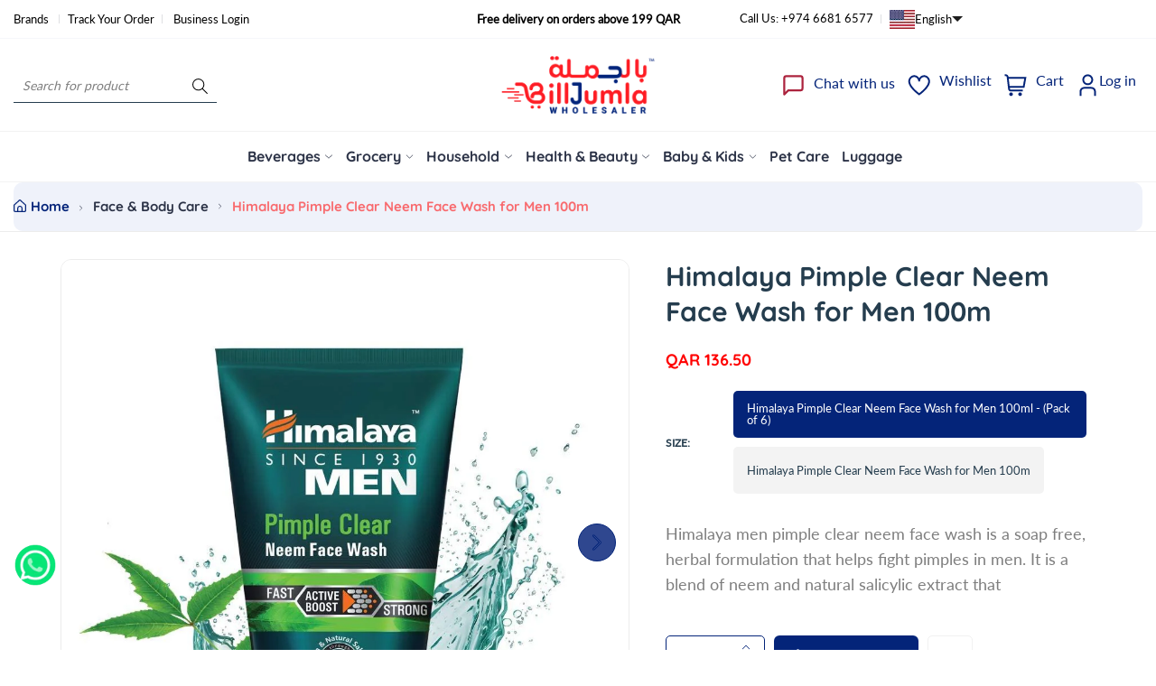

--- FILE ---
content_type: text/javascript; charset=utf-8
request_url: https://www.billjumla.com/products/himalaya-pimple-clear-neem-face-wash-for-men-100ml-pack-of-6zhm101con00662.js
body_size: 553
content:
{"id":4597697609828,"title":"Himalaya Pimple Clear Neem Face Wash for Men 100m","handle":"himalaya-pimple-clear-neem-face-wash-for-men-100ml-pack-of-6zhm101con00662","description":"\u003cp\u003eHimalaya men pimple clear neem face wash is a soap free, herbal formulation that helps fight pimples in men. It is a blend of neem and natural salicylic extract that brings together their antibacterial and antiseptic properties to fight pimples. Our face wash is specially designed for men's skin and contains white spice active boost technology which helps in the rapid action of herbal actives. Key ingredient: Neem effectively fights against skin infections, rashes, pimples and dark spots. Natural salicylic extract helps unclog pores, resolves and prevents damage caused by pimples, giving you healthy, glowing skin. Directions for use: Moisten face and neck. Apply a small amount of Himalaya Herbals men pimple clear neem face wash. Gently work up a lather using a circular motion. Wash off and pat dry. Use twice daily.\u003c\/p\u003e","published_at":"2020-05-01T14:39:08+03:00","created_at":"2020-04-30T20:57:04+03:00","vendor":"Himalaya","type":"Health \u0026 Beauty","tags":["CAT: Face \u0026 Body Care","Himalaya","Make Up \u0026 Skin Care","SCAT: Face Scrub \u0026 Wash","Type: Health \u0026 Beauty"],"price":2400,"price_min":2400,"price_max":13650,"available":true,"price_varies":true,"compare_at_price":null,"compare_at_price_min":0,"compare_at_price_max":0,"compare_at_price_varies":false,"variants":[{"id":43991933911296,"title":"Himalaya Pimple Clear Neem Face Wash for Men 100ml - (Pack of 6)","option1":"Himalaya Pimple Clear Neem Face Wash for Men 100ml - (Pack of 6)","option2":null,"option3":null,"sku":"ZHM101CON00662","requires_shipping":true,"taxable":true,"featured_image":{"id":18147884171425,"product_id":4597697609828,"position":2,"created_at":"2020-07-27T15:41:27+03:00","updated_at":"2025-01-16T11:11:45+03:00","alt":null,"width":1000,"height":1000,"src":"https:\/\/cdn.shopify.com\/s\/files\/1\/0143\/1198\/1156\/products\/ZHM101CON00662_0copy.jpg?v=1737015105","variant_ids":[43991933911296]},"available":true,"name":"Himalaya Pimple Clear Neem Face Wash for Men 100m - Himalaya Pimple Clear Neem Face Wash for Men 100ml - (Pack of 6)","public_title":"Himalaya Pimple Clear Neem Face Wash for Men 100ml - (Pack of 6)","options":["Himalaya Pimple Clear Neem Face Wash for Men 100ml - (Pack of 6)"],"price":13650,"weight":100,"compare_at_price":null,"inventory_management":"shopify","barcode":null,"featured_media":{"alt":null,"id":10322168152225,"position":2,"preview_image":{"aspect_ratio":1.0,"height":1000,"width":1000,"src":"https:\/\/cdn.shopify.com\/s\/files\/1\/0143\/1198\/1156\/products\/ZHM101CON00662_0copy.jpg?v=1737015105"}},"requires_selling_plan":false,"selling_plan_allocations":[]},{"id":43991933878528,"title":"Himalaya Pimple Clear Neem Face Wash for Men 100m","option1":"Himalaya Pimple Clear Neem Face Wash for Men 100m","option2":null,"option3":null,"sku":"SNGZHM101CON00662","requires_shipping":true,"taxable":true,"featured_image":{"id":14388261683300,"product_id":4597697609828,"position":1,"created_at":"2020-05-01T14:16:43+03:00","updated_at":"2025-01-16T11:11:45+03:00","alt":"Himalaya Pimple Clear Neem Face Wash for Men  100ml - (Pack of 6) - Billjumla.com","width":1000,"height":1000,"src":"https:\/\/cdn.shopify.com\/s\/files\/1\/0143\/1198\/1156\/products\/ZHM662_1.jpg?v=1737015105","variant_ids":[43991933878528]},"available":false,"name":"Himalaya Pimple Clear Neem Face Wash for Men 100m - Himalaya Pimple Clear Neem Face Wash for Men 100m","public_title":"Himalaya Pimple Clear Neem Face Wash for Men 100m","options":["Himalaya Pimple Clear Neem Face Wash for Men 100m"],"price":2400,"weight":0,"compare_at_price":null,"inventory_management":"shopify","barcode":null,"featured_media":{"alt":"Himalaya Pimple Clear Neem Face Wash for Men  100ml - (Pack of 6) - Billjumla.com","id":6561373716580,"position":1,"preview_image":{"aspect_ratio":1.0,"height":1000,"width":1000,"src":"https:\/\/cdn.shopify.com\/s\/files\/1\/0143\/1198\/1156\/products\/ZHM662_1.jpg?v=1737015105"}},"requires_selling_plan":false,"selling_plan_allocations":[]}],"images":["\/\/cdn.shopify.com\/s\/files\/1\/0143\/1198\/1156\/products\/ZHM662_1.jpg?v=1737015105","\/\/cdn.shopify.com\/s\/files\/1\/0143\/1198\/1156\/products\/ZHM101CON00662_0copy.jpg?v=1737015105"],"featured_image":"\/\/cdn.shopify.com\/s\/files\/1\/0143\/1198\/1156\/products\/ZHM662_1.jpg?v=1737015105","options":[{"name":"Size","position":1,"values":["Himalaya Pimple Clear Neem Face Wash for Men 100ml - (Pack of 6)","Himalaya Pimple Clear Neem Face Wash for Men 100m"]}],"url":"\/products\/himalaya-pimple-clear-neem-face-wash-for-men-100ml-pack-of-6zhm101con00662","media":[{"alt":"Himalaya Pimple Clear Neem Face Wash for Men  100ml - (Pack of 6) - Billjumla.com","id":6561373716580,"position":1,"preview_image":{"aspect_ratio":1.0,"height":1000,"width":1000,"src":"https:\/\/cdn.shopify.com\/s\/files\/1\/0143\/1198\/1156\/products\/ZHM662_1.jpg?v=1737015105"},"aspect_ratio":1.0,"height":1000,"media_type":"image","src":"https:\/\/cdn.shopify.com\/s\/files\/1\/0143\/1198\/1156\/products\/ZHM662_1.jpg?v=1737015105","width":1000},{"alt":null,"id":10322168152225,"position":2,"preview_image":{"aspect_ratio":1.0,"height":1000,"width":1000,"src":"https:\/\/cdn.shopify.com\/s\/files\/1\/0143\/1198\/1156\/products\/ZHM101CON00662_0copy.jpg?v=1737015105"},"aspect_ratio":1.0,"height":1000,"media_type":"image","src":"https:\/\/cdn.shopify.com\/s\/files\/1\/0143\/1198\/1156\/products\/ZHM101CON00662_0copy.jpg?v=1737015105","width":1000}],"requires_selling_plan":false,"selling_plan_groups":[]}